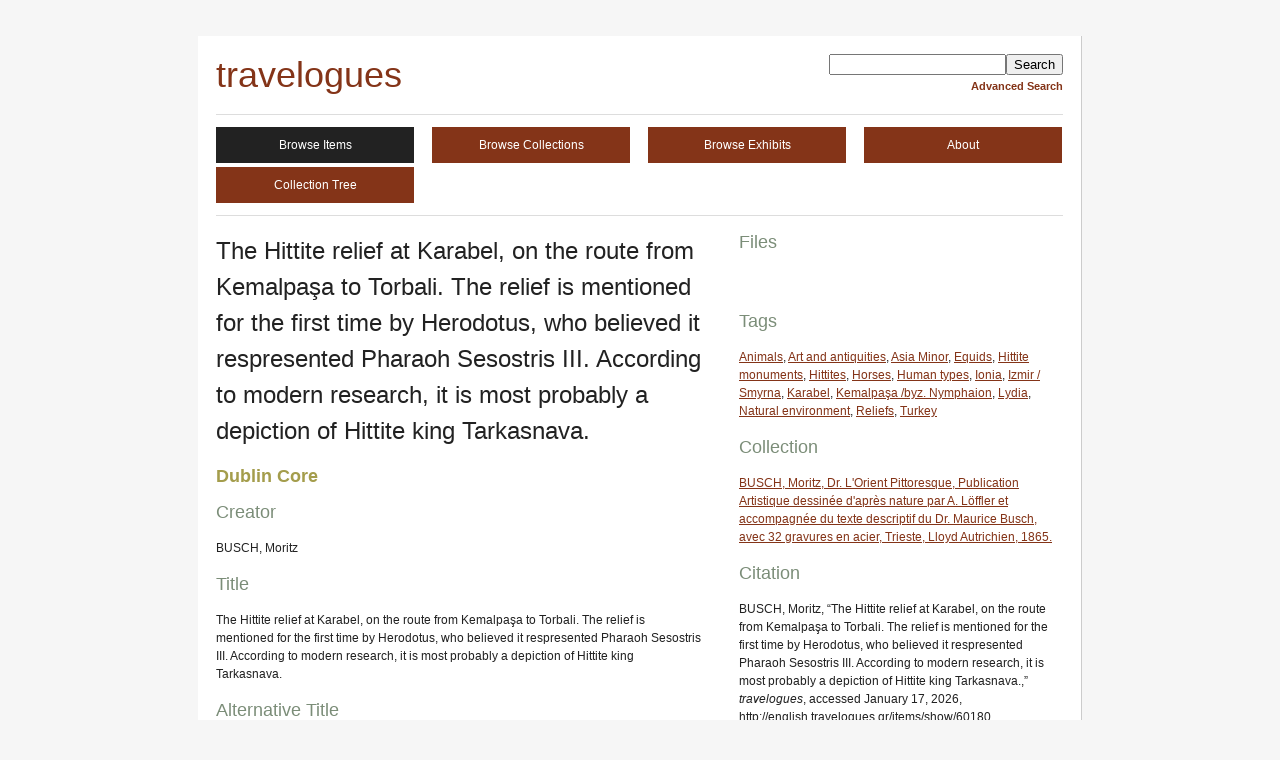

--- FILE ---
content_type: text/html; charset=utf-8
request_url: http://english.travelogues.gr/items/show/60180
body_size: 2627
content:
<!DOCTYPE html>
<html lang="en-US">
<head>
    <meta charset="utf-8">
    
    <title>travelogues | The Hittite relief at Karabel, on the route from Kemalpaşa to Torbali. The relief is mentioned for the first time by Herodotus, who believed it respresented Pharaoh Sesostris III. According to modern research, it is most probably a depiction of Hittite king Tarkasnava.</title>

    <link rel="alternate" type="application/rss+xml" title="Omeka RSS Feed" href="/items/browse?output=rss2" /><link rel="alternate" type="application/atom+xml" title="Omeka Atom Feed" href="/items/browse?output=atom" />
    <!-- Plugin Stuff -->
    
    <!-- Stylesheets -->
    <link href="http://english.travelogues.gr/themes/emiglio/css/style.css" media="all" rel="stylesheet" type="text/css" >
    <!-- JavaScripts -->
    <script type="text/javascript" src="https://ajax.googleapis.com/ajax/libs/jquery/1.7.1/jquery.min.js"></script>
<script type="text/javascript" src="https://ajax.googleapis.com/ajax/libs/jqueryui/1.8.16/jquery-ui.min.js"></script>
<script type="text/javascript">
    //<!--
jQuery.noConflict();    //-->
</script></head>

<body id="items" class="show">
        <div id="wrap">

        <div id="header">
                        <div id="search-container">
                <form id="simple-search" action="/items/browse" method="get">
<fieldset>

<input type="text" name="search" id="search" value="" class="textinput"><input type="submit" name="submit_search" id="submit_search" value="Search"></fieldset>

</form>                <a href="/items/advanced-search">Advanced Search</a>            </div><!-- end search -->

            <div id="site-title"><a href="http://english.travelogues.gr" >travelogues</a>
</div>

        </div><!-- end header -->

        <div id="primary-nav">
            <ul class="navigation">
            <li class="nav-browse-items current"><a href="/items">Browse Items</a></li>
<li class="nav-browse-collections"><a href="/collections">Browse Collections</a></li>
<li class="nav-browse-exhibits"><a href="/exhibits">Browse Exhibits</a></li>
<li class="nav-about"><a href="/about">About</a></li>
<li class="nav-collection-tree"><a href="/collection-tree">Collection Tree</a></li>
            </ul>
        </div><!-- end primary-nav -->
        
        <div id="content">
            
<div id="primary">

    <h1>The Hittite relief at Karabel, on the route from Kemalpaşa to Torbali. The relief is mentioned for the first time by Herodotus, who believed it respresented Pharaoh Sesostris III. According to modern research, it is most probably a depiction of Hittite king Tarkasnava.</h1>

    <!--  The following function prints all the the metadata associated with an item: Dublin Core, extra element sets, etc. See http://omeka.org/codex or the examples on items/browse for information on how to print only select metadata fields. -->
    <h2>Dublin Core</h2><h3>Creator</h3><p>BUSCH, Moritz</p><h3>Title</h3><p>The Hittite relief at Karabel, on the route from Kemalpaşa to Torbali. The relief is mentioned for the first time by Herodotus, who believed it respresented Pharaoh Sesostris III. According to modern research, it is most probably a depiction of Hittite king Tarkasnava.</p><h3>Alternative Title</h3><p> Das Bild des Sesostris bei Nymphaeon.</p><h3>Date</h3><p>1865</p><h3>Bibliographic Citation</h3><p>BUSCH, Moritz, Dr. L&#039;Orient Pittoresque, Publication Artistique dessinée d&#039;après nature par A. Löffler et accompagnée du texte descriptif du Dr. Maurice Busch, avec 32 gravures en acier, Trieste, Lloyd Autrichien, 1865.</p><h3>Identifier</h3><p>busch_58</p><h3>Spatial Coverage</h3><p>Kemalpaşa /byz. Nymphaion</p><p>Asia Minor</p><p>Turkey</p><h3>Subject</h3><p>Art and antiquities</p>
    <script type="text/javascript" src="http://maps.google.com/maps/api/js?sensor=false"></script><script type="text/javascript" src="http://english.travelogues.gr/plugins/Geolocation/views/shared/javascripts/map.js" charset="utf-8"></script>
<h3>Geolocation</h3><link rel="stylesheet" href="http://english.travelogues.gr/plugins/Geolocation/views/shared/css/geolocation-marker.css" /><style type="text/css" media="screen">
    /* The map for the items page needs a bit of styling on it */
    #address_balloon dt {
        font-weight: bold;
    }
    #address_balloon {
        width: 100px;
    }
    #item-map-60180 {
        width: 100%;
        height: 300px;
    }
    div.map-notification {
        width: 100%;
        height: 300px;
        display:block;
        border: 1px dotted #ccc;
        text-align:center;
        font-size: 2em;
    }
</style>
        <p class="map-notification">This item has no location info associated with it.</p>
<div id="item-relations-display-item-relations">
    <h2>Item Relations</h2>
        <p>This item has no relations.</p>
    </div>
</div><!-- end primary -->

<div id="secondary">

    <!-- The following returns all of the files associated with an item. -->
    <div id="itemfiles" class="element">
        <h3>Files</h3>
        <div class="element-text"><div class="item-file image-jpeg"><a class="download-file" href="http://english.travelogues.gr/archive/files/e1265c84ea8627b4f3522a78c9c475e4.jpg"><img src="http://english.travelogues.gr/archive/square_thumbnails/e1265c84ea8627b4f3522a78c9c475e4.jpg" class="thumb" alt=""/>
</a></div></div>
    </div>

    <!-- The following prints a list of all tags associated with the item -->
        <div id="item-tags" class="element">
        <h3>Tags</h3>
        <div class="element-text tags"><a href="/items/browse/tag/Animals" rel="tag">Animals</a>, <a href="/items/browse/tag/Art+and+antiquities" rel="tag">Art and antiquities</a>, <a href="/items/browse/tag/Asia+Minor" rel="tag">Asia Minor</a>, <a href="/items/browse/tag/Equids" rel="tag">Equids</a>, <a href="/items/browse/tag/Hittite+monuments" rel="tag">Hittite monuments</a>, <a href="/items/browse/tag/Hittites" rel="tag">Hittites</a>, <a href="/items/browse/tag/Horses" rel="tag">Horses</a>, <a href="/items/browse/tag/Human+types" rel="tag">Human types</a>, <a href="/items/browse/tag/Ionia" rel="tag">Ionia</a>, <a href="/items/browse/tag/Izmir+%2F+Smyrna" rel="tag">Izmir / Smyrna</a>, <a href="/items/browse/tag/Karabel" rel="tag">Karabel</a>, <a href="/items/browse/tag/Kemalpa%C5%9Fa+%2Fbyz.+Nymphaion" rel="tag">Kemalpaşa /byz. Nymphaion</a>, <a href="/items/browse/tag/Lydia" rel="tag">Lydia</a>, <a href="/items/browse/tag/Natural+environment" rel="tag">Natural environment</a>, <a href="/items/browse/tag/Reliefs" rel="tag">Reliefs</a>, <a href="/items/browse/tag/Turkey" rel="tag">Turkey</a></div>
    </div>
    
    <!-- If the item belongs to a collection, the following creates a link to that collection. -->
            <div id="collection" class="element">
            <h3>Collection</h3>
            <div class="element-text"><p><a href="/collections/show/463">BUSCH, Moritz, Dr. L&#039;Orient Pittoresque, Publication Artistique dessinée d&#039;après nature par A. Löffler et accompagnée du texte descriptif du Dr. Maurice Busch, avec 32 gravures en acier, Trieste, Lloyd Autrichien, 1865.</a></p></div>
        </div>
    
    <!-- The following prints a citation for this item. -->
    <div id="item-citation" class="element">
        <h3>Citation</h3>
        <div class="element-text">BUSCH, Moritz, &#8220;The Hittite relief at Karabel, on the route from Kemalpaşa to Torbali. The relief is mentioned for the first time by Herodotus, who believed it respresented Pharaoh Sesostris III. According to modern research, it is most probably a depiction of Hittite king Tarkasnava.,&#8221; <em>travelogues</em>, accessed January 17, 2026, http://english.travelogues.gr/items/show/60180.</div>
    </div>

</div><!-- end secondary -->

<ul class="item-pagination navigation">
    <li id="previous-item" class="previous">
        <a href="/items/show/60179">Previous Item</a>    </li>
    <li id="next-item" class="next">
        <a href="/items/show/60181">Next Item</a>    </li>
</ul>

        </div><!-- end content -->

        <div id="footer">

            <ul class="navigation">
                <li class="nav-home"><a href="/">Home</a></li>
<li class="nav-browse-items current"><a href="/items">Browse Items</a></li>
<li class="nav-browse-collections"><a href="/collections">Browse Collections</a></li>
<li class="nav-browse-exhibits"><a href="/exhibits">Browse Exhibits</a></li>
<li class="nav-about"><a href="/about">About</a></li>
<li class="nav-collection-tree"><a href="/collection-tree">Collection Tree</a></li>
            </ul>

            <div id="footer-text">
                                                <p>Proudly powered by <a href="http://omeka.org">Omeka</a>.</p>
            </div>

            
        </div><!-- end footer -->
    </div><!-- end wrap -->
</body>
</html>
